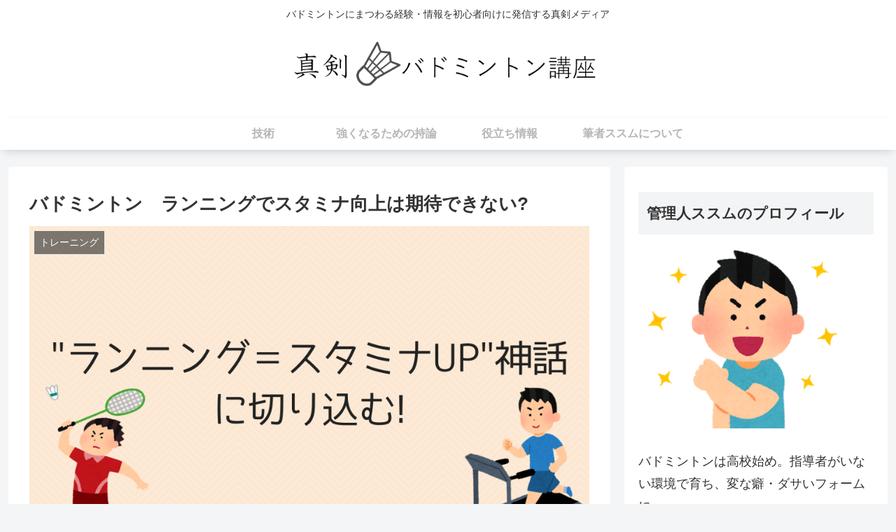

--- FILE ---
content_type: text/html; charset=utf-8
request_url: https://www.google.com/recaptcha/api2/aframe
body_size: 266
content:
<!DOCTYPE HTML><html><head><meta http-equiv="content-type" content="text/html; charset=UTF-8"></head><body><script nonce="X171r2-jQd9tLRNnCa64gQ">/** Anti-fraud and anti-abuse applications only. See google.com/recaptcha */ try{var clients={'sodar':'https://pagead2.googlesyndication.com/pagead/sodar?'};window.addEventListener("message",function(a){try{if(a.source===window.parent){var b=JSON.parse(a.data);var c=clients[b['id']];if(c){var d=document.createElement('img');d.src=c+b['params']+'&rc='+(localStorage.getItem("rc::a")?sessionStorage.getItem("rc::b"):"");window.document.body.appendChild(d);sessionStorage.setItem("rc::e",parseInt(sessionStorage.getItem("rc::e")||0)+1);localStorage.setItem("rc::h",'1769823242497');}}}catch(b){}});window.parent.postMessage("_grecaptcha_ready", "*");}catch(b){}</script></body></html>